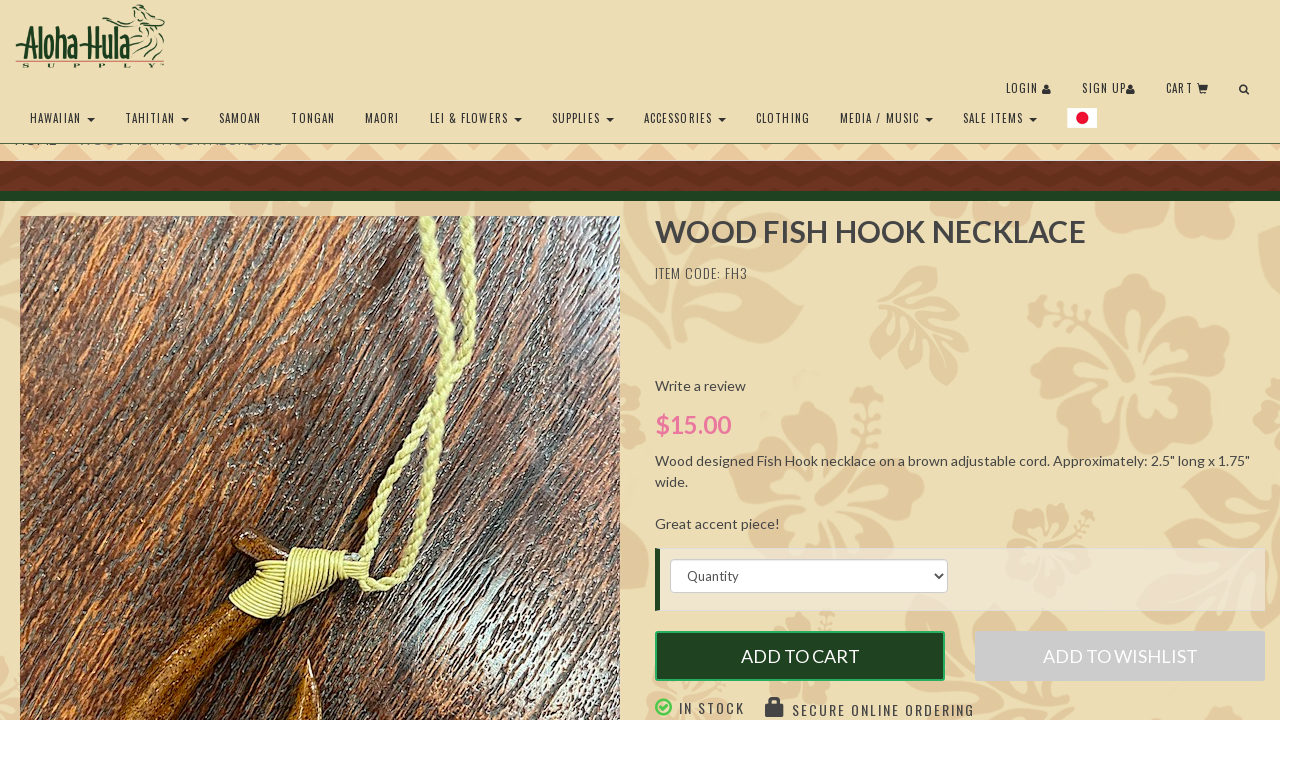

--- FILE ---
content_type: text/html; charset=utf-8
request_url: https://www.alohahulasupply.com/store/Details/13822
body_size: 15725
content:
<!DOCTYPE html>
<html lang="en">

<head>
    <meta charset="utf-8">
        <meta name="description" content="World supplier of traditional Polynesian dance implements, leis, hula skirts, other hula supplies." />

    <meta name="viewport" content="width=device-width, initial-scale=1.0">
    <meta name="keywords" content="Hawaii,Hawaiian,Aloha,Supply,Supplies,Hula,Tahitian,Flower,Leis,Jewelry" />
    <!-- Fav and touch icons -->
    <link rel="apple-touch-icon-precomposed" sizes="144x144" href="/assets/ico/apple-touch-icon-144-precomposed.png">
    <link rel="apple-touch-icon-precomposed" sizes="114x114" href="/assets/ico/apple-touch-icon-114-precomposed.png">
    <link rel="apple-touch-icon-precomposed" sizes="72x72" href="/assets/ico/apple-touch-icon-72-precomposed.png">
    <link rel="apple-touch-icon-precomposed" href="ico/apple-touch-icon-57-precomposed.png">
    <link rel="shortcut icon" href="/assets/ico/favicon.png">

        <title>Wood Fish Hook Necklace                                                     Details - Aloha Hula Supply</title>

    <!-- Bootstrap core CSS -->
    <link href="/assets/bootstrap/css/bootstrap.css" rel="stylesheet">
    <!-- styles needed by swiper slider -->
    <link href="/assets/plugins/swiper-master/css/swiper.min.css" rel="stylesheet">
    <!-- Custom styles for this template -->




    <link href="/assets/css/style.css" rel="stylesheet">
    <link href="/assets/css/home-v7.css" rel="stylesheet">
    <link href="/assets/css/cart-nav.css" rel="stylesheet">
    <link href="/assets/css/AHS.css" rel="stylesheet">

    

        
        <meta property="og:url" content="https://www.alohahulasupply.com/store/Details/13822" />
        <meta property="og:type" content="product" />
        <meta property="og:title" content="Wood Fish Hook Necklace                                                    " />
        <meta property="og:description" content="Wood designed Fish Hook necklace on a brown adjustable cord.  Approximately:  2.5&amp;quot; long x 1.75&amp;quot; wide.   Great accent piece!" />
        <meta property="og:image" content="https://www.alohahulasupply.com/resources/img/sm/IMG_3405.jpg" />
        <meta property="og:image:secure_url" content="https://www.alohahulasupply.com/resources/img/sm/IMG_3405.jpg" />

        <!-- gall-item Gallery for gallery page -->
        <link href="/assets/plugins/magnific/magnific-popup.css" rel="stylesheet">
        <link href="/assets/css/category-2.css" rel="stylesheet">


    <!-- Just for debugging purposes. -->
    <!-- HTML5 shim and Respond.js IE8 support of HTML5 elements and media queries -->
    <!--[if lt IE 9]>
    <script src="https://oss.maxcdn.com/libs/html5shiv/3.7.0/html5shiv.js"></script>
    <script src="https://oss.maxcdn.com/libs/respond.js/1.3.0/respond.min.js"></script>
    <![endif]-->
    <!-- include pace script for automatic web page progress bar  -->
    <script>
        paceOptions = {
            elements: true
        };
    </script>
    <script src="/assets/js/pace.min.js"></script>

    <script>
      (function(i,s,o,g,r,a,m){i['GoogleAnalyticsObject']=r;i[r]=i[r]||function(){
      (i[r].q=i[r].q||[]).push(arguments)},i[r].l=1*new Date();a=s.createElement(o),
      m=s.getElementsByTagName(o)[0];a.async=1;a.src=g;m.parentNode.insertBefore(a,m)
      })(window,document,'script','//www.google-analytics.com/analytics.js','ga');

      ga('create', 'UA-23750676-1', 'auto');
      ga('send', 'pageview');

    </script>


</head>
<body>
    <div id="search-overly" class="search-overly-mask">
        <a class="search-close search-overly-close-trigger"> <i class="fa fa-times-circle"> </i> </a>
        <div class="container">
            <form class="form-horizontal">
                <fieldset>
                    <!-- Form Name -->
                    <!-- Appended Input-->
                    <div class="control-group">
                        <label class="control-label">What can we help you find?</label>
                        <div class="controls">
                            <div class="search " role="search" id="mySearch">
                                <input id="searchtxt" class="form-control" placeholder="Type here " type="search"> <span class="input-group-btn">
                                    <button class="btn btn-default" type="button" onclick="gotosearch(this)">
                                        <span class="glyphicon glyphicon-search"></span> <span class="sr-only">Search</span>
                                    </button>
                                </span>
                            </div>
                            <!-- for error or message -->
                            <p class="help-block hide">help</p>
                        </div>
                    </div>
                </fieldset>
            </form>
        </div>
    </div>
    <!-- /#search-overly -->
    <div class="overly-mask"></div>
    <!-- /.overly-mask -->

    <aside class="cart-sidebar">
        <div class="cart-sidebar-content">
            <div class="cartMenu   col-xs-12 no-margin-no-padding  ">
                <div class="cart-sidebar-header">
                    <h3>Your Bag </h3>
                    <div class="cart-close-trigger">
                        <button class="close" type="button"> <span aria-hidden="true">×</span> </button>
                    </div>
                </div>

                <div class="miniCartFooter cart-panel-footer clearfix">
                    
                    <div class="col-sm-6 col-xs-6">
                        <a href="/Cart" class="btn btn-danger  btn-block"> <i class="fa fa-shopping-cart"> </i> VIEW CART </a>
                    </div>
                    <div class="col-sm-6 col-xs-6">
                        <a href="/Cart/ShippingAddress"class="btn  btn-primary btn-block ">
                            CHECKOUT
                        </a>
                    </div>
                </div>
                <!--/.miniCartFooter-->
                <div class="w100 scroll-pane">
                    

                    <table>
                        <tbody class="cart-container">
                            
                        </tbody>
                    </table>
                </div>
                <!--/.scroll-pane-->
            </div>
            <!--/.cartMenu-->
        </div>
        <!--.cart-sidebar-content-->
    </aside>
    <!-- /.cart-sidebar -->
    <!-- Fixed navbar start -->
    <div class="navbar navbar-default navbar-hero  navbar-fixed-top megamenu" role="navigation">
        <div class="container-fluid static">
            <div class="navbar-header">
                <button type="button" class="navbar-toggle" data-toggle="collapse" data-target=".navbar-collapse"><span class="sr-only"> Toggle navigation </span> <span class="icon-bar"> </span> <span class="icon-bar"> </span> <span class="icon-bar"> </span></button>
                <button type="button" class="navbar-toggle cart-sidebar-toggle mCart"><i class="fa fa-shopping-cart colorWhite"> </i> <span class="cartRespons colorWhite"> </span></button>
                <a class="navbar-brand navheader" href="/"> <img src="/assets/img/logo.png" alt="Aloha Hula Supply"> </a>
                <!-- this part for mobile -->
                <div class="search-box pull-right">
                    <div class="input-group">
                        <button class="btn btn-nobg search-trigger" type="button"><i class="fa fa-search"> </i></button>
                    </div>
                    <!-- /input-group -->
                </div>
            </div>
            <!-- this part is duplicate from cartMenu  keep it for mobile -->
            <!--/.navbar-cart-->
            <div class="navbar-collapse collapse">





<ul class="nav navbar-nav navmenus">


                <li class="dropdown megamenu-fullwidth">
                    <a data-toggle="dropdown" class="dropdown-toggle" href="/Store/Browse/Hawaiian-Hula-Hawaii-implements-uli-puili-ipu     ">Hawaiian                                           <b class="caret"> </b> </a>
                    <ul class="dropdown-menu hero-submenu">
                        <li class="megamenu-content container-fluid">
                            <a class="promo-1 no-margin hidden-xs" href="/Store/Browse/Hawaiian-Hula-Hawaii-implements-uli-puili-ipu     ">See all</a>
                                    <ul class="col-lg-1 col-sm-1 col-md-1 no-spacings">
                                        <li class="no-margin">
                                            <a href="/Store/Browse/uliuli-puili-pahu-hawaiian-ipu-instrument         ">
                                                <img class="img-responsive img-max-size300" src="/resources/carousel/uliuli.jpg" alt="Implements                                        ">
                                            </a>
                                            <a class="text-center productInfo alpha-style" href="/Store/Browse/uliuli-puili-pahu-hawaiian-ipu-instrument         "> Implements                                         <br></a>
                                        </li>

                                    </ul>
                                    <ul class="col-lg-1 col-sm-1 col-md-1 no-spacings">
                                        <li class="no-margin">
                                            <a href="/Store/Browse/skirts-raffia-cellophane-                         ">
                                                <img class="img-responsive img-max-size300" src="/resources/carousel/uliuli2.jpg" alt="Hawaiian Costuming                                ">
                                            </a>
                                            <a class="text-center productInfo alpha-style" href="/Store/Browse/skirts-raffia-cellophane-                         "> Hawaiian Costuming                                 <br></a>
                                        </li>

                                    </ul>
                                    <ul class="col-lg-1 col-sm-1 col-md-1 no-spacings">
                                        <li class="no-margin">
                                            <a href="/Store/Browse/hawaiian                                          ">
                                                <img class="img-responsive img-max-size300" src="/resources/carousel/SALE114.jpg" alt="Other Hawaiian Items                              ">
                                            </a>
                                            <a class="text-center productInfo alpha-style" href="/Store/Browse/hawaiian                                          "> Other Hawaiian Items                               <br></a>
                                        </li>

                                    </ul>
                                    <ul class="col-lg-1 col-sm-1 col-md-1 no-spacings">
                                        <li class="no-margin">
                                            <a href="/Store/Browse/hawaiian-bags-bag-                                ">
                                                <img class="img-responsive img-max-size300" src="/resources/carousel/IMG_5381.JPG" alt="Bags                                              ">
                                            </a>
                                            <a class="text-center productInfo alpha-style" href="/Store/Browse/hawaiian-bags-bag-                                "> Bags                                               <br></a>
                                        </li>

                                    </ul>

                    </ul>
                </li>
                <li class="dropdown megamenu-fullwidth">
                    <a data-toggle="dropdown" class="dropdown-toggle" href="/Store/Browse/Tahitian                                          ">Tahitian                                           <b class="caret"> </b> </a>
                    <ul class="dropdown-menu hero-submenu">
                        <li class="megamenu-content container-fluid">
                            <a class="promo-1 no-margin hidden-xs" href="/Store/Browse/Tahitian                                          ">See all</a>
                                    <ul class="col-lg-1 col-sm-1 col-md-1 no-spacings">
                                        <li class="no-margin">
                                            <a href="/Store/Browse/Tahitian-Skirts-skirt-polynesian-costume-dance    ">
                                                <img class="img-responsive img-max-size300" src="https://www.alohahulasupply.com/resources/img/lg/t7a%20sq.jpg" alt="Skirts                                            ">
                                            </a>
                                            <a class="text-center productInfo alpha-style" href="/Store/Browse/Tahitian-Skirts-skirt-polynesian-costume-dance    "> Skirts                                             <br></a>
                                        </li>

                                    </ul>
                                    <ul class="col-lg-1 col-sm-1 col-md-1 no-spacings">
                                        <li class="no-margin">
                                            <a href="/Store/Browse/Tahitian-Polynesian-Dance-Costume-Head-Pieces     ">
                                                <img class="img-responsive img-max-size300" src="https://www.alohahulasupply.com/resources/img/lg/t8xf%20front%202.jpg" alt="Head Pieces                                       ">
                                            </a>
                                            <a class="text-center productInfo alpha-style" href="/Store/Browse/Tahitian-Polynesian-Dance-Costume-Head-Pieces     "> Head Pieces                                        <br></a>
                                        </li>

                                    </ul>
                                    <ul class="col-lg-1 col-sm-1 col-md-1 no-spacings">
                                        <li class="no-margin">
                                            <a href="/Store/Browse/Hip-Bands-Tahitian-costume-dance-polynesian       ">
                                                <img class="img-responsive img-max-size300" src="/resources/img/lg/T7DB 1.jpg" alt="Hip Bands                                         ">
                                            </a>
                                            <a class="text-center productInfo alpha-style" href="/Store/Browse/Hip-Bands-Tahitian-costume-dance-polynesian       "> Hip Bands                                          <br></a>
                                        </li>

                                    </ul>
                                    <ul class="col-lg-1 col-sm-1 col-md-1 no-spacings">
                                        <li class="no-margin">
                                            <a href="/Store/Browse/tahitian-tane-costume-dance-polynesian            ">
                                                <img class="img-responsive img-max-size300" src="https://www.alohahulasupply.com/resources/img/lg/tm7m%20sq.JPG" alt="Tane (Male)                                       ">
                                            </a>
                                            <a class="text-center productInfo alpha-style" href="/Store/Browse/tahitian-tane-costume-dance-polynesian            "> Tane (Male)                                        <br></a>
                                        </li>

                                    </ul>
                                    <ul class="col-lg-1 col-sm-1 col-md-1 no-spacings">
                                        <li class="no-margin">
                                            <a href="/Store/Browse/tahitian-pareu-sarong-polynesian-dance-costume    ">
                                                <img class="img-responsive img-max-size300" src="https://www.alohahulasupply.com/resources/img/lg/P1.jpg" alt="Pareu                                             ">
                                            </a>
                                            <a class="text-center productInfo alpha-style" href="/Store/Browse/tahitian-pareu-sarong-polynesian-dance-costume    "> Pareu                                              <br></a>
                                        </li>

                                    </ul>
                                    <ul class="col-lg-1 col-sm-1 col-md-1 no-spacings">
                                        <li class="no-margin">
                                            <a href="/Store/Browse/tahitian-drums-polynesian-instruments             ">
                                                <img class="img-responsive img-max-size300" src="https://www.alohahulasupply.com/resources/img/lg/T12BL.jpg" alt="Drums                                             ">
                                            </a>
                                            <a class="text-center productInfo alpha-style" href="/Store/Browse/tahitian-drums-polynesian-instruments             "> Drums                                              <br></a>
                                        </li>

                                    </ul>
                                    <ul class="col-lg-1 col-sm-1 col-md-1 no-spacings">
                                        <li class="no-margin">
                                            <a href="/Store/Browse/tahitian-costume-dance-polynesian                 ">
                                                <img class="img-responsive img-max-size300" src="https://www.alohahulasupply.com/resources/img/lg/t3%20sq.jpg" alt="Tahitian Accessories                              ">
                                            </a>
                                            <a class="text-center productInfo alpha-style" href="/Store/Browse/tahitian-costume-dance-polynesian                 "> Tahitian Accessories                               <br></a>
                                        </li>

                                    </ul>

                    </ul>
                </li>
                <li><a href="/Store/Browse/Samoan                                            ">Samoan                                            </a></li>
                <li><a href="/Store/Browse/Tongan-costumes-Tonga                             ">Tongan                                            </a></li>
                <li><a href="/Store/Browse/Maori-Poiballs-new-zealand                        ">Maori                                             </a></li>
                <li class="dropdown megamenu-fullwidth">
                    <a data-toggle="dropdown" class="dropdown-toggle" href="/Store/Browse/Lei-Haku-Flowers-Greenery-hair-wristlet-anklet-hea">Lei &amp; Flowers                                      <b class="caret"> </b> </a>
                    <ul class="dropdown-menu hero-submenu">
                        <li class="megamenu-content container-fluid">
                            <a class="promo-1 no-margin hidden-xs" href="/Store/Browse/Lei-Haku-Flowers-Greenery-hair-wristlet-anklet-hea">See all</a>
                                    <ul class="col-lg-1 col-sm-1 col-md-1 no-spacings">
                                        <li class="no-margin">
                                            <a href="/Store/Browse/Hawaiian-lei-flower-artificial-kukui-costume-hula ">
                                                <img class="img-responsive img-max-size300" src="/resources/img/sm/L8S%20SQ.jpg" alt="Lei.                                              ">
                                            </a>
                                            <a class="text-center productInfo alpha-style" href="/Store/Browse/Hawaiian-lei-flower-artificial-kukui-costume-hula "> Lei.                                               <br></a>
                                        </li>

                                    </ul>
                                    <ul class="col-lg-1 col-sm-1 col-md-1 no-spacings">
                                        <li class="no-margin">
                                            <a href="/Store/Browse/headband-flower-haku-hula-costume-leaves-greenery ">
                                                <img class="img-responsive img-max-size300" src="/resources/img/sm/J25A0228.jpg" alt="Headbands                                         ">
                                            </a>
                                            <a class="text-center productInfo alpha-style" href="/Store/Browse/headband-flower-haku-hula-costume-leaves-greenery "> Headbands                                          <br></a>
                                        </li>

                                    </ul>
                                    <ul class="col-lg-1 col-sm-1 col-md-1 no-spacings">
                                        <li class="no-margin">
                                            <a href="/Store/Browse/Hair-clip-hawaiian-hula-flower-hairpiece-costume  ">
                                                <img class="img-responsive img-max-size300" src="/resources/carousel/IMG_3250.JPG" alt="Hair Clips                                        ">
                                            </a>
                                            <a class="text-center productInfo alpha-style" href="/Store/Browse/Hair-clip-hawaiian-hula-flower-hairpiece-costume  "> Hair Clips                                         <br></a>
                                        </li>

                                    </ul>
                                    <ul class="col-lg-1 col-sm-1 col-md-1 no-spacings">
                                        <li class="no-margin">
                                            <a href="/Store/Browse/Anklet-Wristlet-Hula-Hawaiian-Tahititan-Costume   ">
                                                <img class="img-responsive img-max-size300" src="/resources/img/sm/L18a%20sq.JPG" alt="Wristlets/Anklets                                 ">
                                            </a>
                                            <a class="text-center productInfo alpha-style" href="/Store/Browse/Anklet-Wristlet-Hula-Hawaiian-Tahititan-Costume   "> Wristlets/Anklets                                  <br></a>
                                        </li>

                                    </ul>
                                    <ul class="col-lg-1 col-sm-1 col-md-1 no-spacings">
                                        <li class="no-margin">
                                            <a href="/Store/Browse/Greenery-Hula-Costume-leaves-lei-haku             ">
                                                <img class="img-responsive img-max-size300" src="/resources/img/sm/L4W%20SQ.jpg" alt="Greenery                                          ">
                                            </a>
                                            <a class="text-center productInfo alpha-style" href="/Store/Browse/Greenery-Hula-Costume-leaves-lei-haku             "> Greenery                                           <br></a>
                                        </li>

                                    </ul>

                    </ul>
                </li>
                <li class="dropdown megamenu-fullwidth">
                    <a data-toggle="dropdown" class="dropdown-toggle" href="/Store/Browse/costume-supplies-dance-polynesian-hula            ">Supplies                                           <b class="caret"> </b> </a>
                    <ul class="dropdown-menu hero-submenu">
                        <li class="megamenu-content container-fluid">
                            <a class="promo-1 no-margin hidden-xs" href="/Store/Browse/costume-supplies-dance-polynesian-hula            ">See all</a>
                                    <ul class="col-lg-1 col-sm-1 col-md-1 no-spacings">
                                        <li class="no-margin">
                                            <a href="/Store/Browse/More-Hau-costume-supplies-tahitian-hawaiian-dance ">
                                                <img class="img-responsive img-max-size300" src="/resources/img/sm/skirts%20sq.jpg" alt="More&#39;/Hau                                         ">
                                            </a>
                                            <a class="text-center productInfo alpha-style" href="/Store/Browse/More-Hau-costume-supplies-tahitian-hawaiian-dance "> More&#39;/Hau                                          <br></a>
                                        </li>

                                    </ul>
                                    <ul class="col-lg-1 col-sm-1 col-md-1 no-spacings">
                                        <li class="no-margin">
                                            <a href="/Store/Browse/Feathers-Costume-Supply-Tahitian-Hula-Rooster     ">
                                                <img class="img-responsive img-max-size300" src="/resources/img/sm/f1%20sq.jpg" alt="Feathers                                          ">
                                            </a>
                                            <a class="text-center productInfo alpha-style" href="/Store/Browse/Feathers-Costume-Supply-Tahitian-Hula-Rooster     "> Feathers                                           <br></a>
                                        </li>

                                    </ul>
                                    <ul class="col-lg-1 col-sm-1 col-md-1 no-spacings">
                                        <li class="no-margin">
                                            <a href="/Store/Browse/Shells-Costume-Supplies-Hula-Tahitian-Dance       ">
                                                <img class="img-responsive img-max-size300" src="/resources/img/sm/h10%20sq.jpg" alt="Shells                                            ">
                                            </a>
                                            <a class="text-center productInfo alpha-style" href="/Store/Browse/Shells-Costume-Supplies-Hula-Tahitian-Dance       "> Shells                                             <br></a>
                                        </li>

                                    </ul>
                                    <ul class="col-lg-1 col-sm-1 col-md-1 no-spacings">
                                        <li class="no-margin">
                                            <a href="/Store/Browse/Beads-Costume-supply-tahitian-hula-dance          ">
                                                <img class="img-responsive img-max-size300" src="/resources/img/lg/M4%20NATURAL%20sq.JPG" alt="Beads                                             ">
                                            </a>
                                            <a class="text-center productInfo alpha-style" href="/Store/Browse/Beads-Costume-supply-tahitian-hula-dance          "> Beads                                              <br></a>
                                        </li>

                                    </ul>
                                    <ul class="col-lg-1 col-sm-1 col-md-1 no-spacings">
                                        <li class="no-margin">
                                            <a href="/Store/Browse/Lauhala-Rolls-Mat-woven-Costume-Hula-Samoan-Tongan">
                                                <img class="img-responsive img-max-size300" src="/resources/img/sm/ms1 sq cover.jpg" alt="Lauhala                                           ">
                                            </a>
                                            <a class="text-center productInfo alpha-style" href="/Store/Browse/Lauhala-Rolls-Mat-woven-Costume-Hula-Samoan-Tongan"> Lauhala                                            <br></a>
                                        </li>

                                    </ul>
                                    <ul class="col-lg-1 col-sm-1 col-md-1 no-spacings">
                                        <li class="no-margin">
                                            <a href="/Store/Browse/Polynesian-Costume-Dance-Supplies                 ">
                                                <img class="img-responsive img-max-size300" src="/resources/img/sm/ms4c%20sq.jpg" alt="Other                                             ">
                                            </a>
                                            <a class="text-center productInfo alpha-style" href="/Store/Browse/Polynesian-Costume-Dance-Supplies                 "> Other                                              <br></a>
                                        </li>

                                    </ul>

                    </ul>
                </li>
                <li class="dropdown megamenu-fullwidth">
                    <a data-toggle="dropdown" class="dropdown-toggle" href="/Store/Browse/hula-accessories-bag-paraeu-skirts-jewelry-decals ">Accessories                                        <b class="caret"> </b> </a>
                    <ul class="dropdown-menu hero-submenu">
                        <li class="megamenu-content container-fluid">
                            <a class="promo-1 no-margin hidden-xs" href="/Store/Browse/hula-accessories-bag-paraeu-skirts-jewelry-decals ">See all</a>
                                    <ul class="col-lg-1 col-sm-1 col-md-1 no-spacings">
                                        <li class="no-margin">
                                            <a href="/Store/Browse/Bag-Hula-Dance-Ipu-Implement-Accessory            ">
                                                <img class="img-responsive img-max-size300" src="/resources/img/sm/h15%20sq.jpg" alt="Bags                                              ">
                                            </a>
                                            <a class="text-center productInfo alpha-style" href="/Store/Browse/Bag-Hula-Dance-Ipu-Implement-Accessory            "> Bags                                               <br></a>
                                        </li>

                                    </ul>
                                    <ul class="col-lg-1 col-sm-1 col-md-1 no-spacings">
                                        <li class="no-margin">
                                            <a href="/Store/Browse/Paraeu-Sarong-Hula-Tahitian-Costume-Dance         ">
                                                <img class="img-responsive img-max-size300" src="/resources/img/sm/solid%20p.JPG" alt="Pareu                                             ">
                                            </a>
                                            <a class="text-center productInfo alpha-style" href="/Store/Browse/Paraeu-Sarong-Hula-Tahitian-Costume-Dance         "> Pareu                                              <br></a>
                                        </li>

                                    </ul>
                                    <ul class="col-lg-1 col-sm-1 col-md-1 no-spacings">
                                        <li class="no-margin">
                                            <a href="/Store/Browse/Jewelry-Polynesian-Costume-Accessories-Necklace   ">
                                                <img class="img-responsive img-max-size300" src="/resources/img/sm/SH17.jpg" alt="Jewelry                                           ">
                                            </a>
                                            <a class="text-center productInfo alpha-style" href="/Store/Browse/Jewelry-Polynesian-Costume-Accessories-Necklace   "> Jewelry                                            <br></a>
                                        </li>

                                    </ul>
                                    <ul class="col-lg-1 col-sm-1 col-md-1 no-spacings">
                                        <li class="no-margin">
                                            <a href="/Store/Browse/Skirt-Hula-Costume-Tahitian-Pau-Polynesian        ">
                                                <img class="img-responsive img-max-size300" src="/resources/img/sm/skirts%20sq.jpg" alt="Skirts                                            ">
                                            </a>
                                            <a class="text-center productInfo alpha-style" href="/Store/Browse/Skirt-Hula-Costume-Tahitian-Pau-Polynesian        "> Skirts                                             <br></a>
                                        </li>

                                    </ul>
                                    <ul class="col-lg-1 col-sm-1 col-md-1 no-spacings">
                                        <li class="no-margin">
                                            <a href="/Store/Browse/Decal-Polynesian-Sticker-Hawaiian-Tahitain-Tribal ">
                                                <img class="img-responsive img-max-size300" src="/resources/img/sm/Decal%20got%20hula.jpg" alt="Decals                                            ">
                                            </a>
                                            <a class="text-center productInfo alpha-style" href="/Store/Browse/Decal-Polynesian-Sticker-Hawaiian-Tahitain-Tribal "> Decals                                             <br></a>
                                        </li>

                                    </ul>

                    </ul>
                </li>
                <li><a href="/Store/Browse/Hula-Hawaiian-Clothing-sarong-paraeu-aloha-shirts ">Clothing                                          </a></li>
                <li class="dropdown megamenu-fullwidth">
                    <a data-toggle="dropdown" class="dropdown-toggle" href="/Store/Browse/Hawaiian-music-polynesian-instruments-cds-implemen">Media / Music                                      <b class="caret"> </b> </a>
                    <ul class="dropdown-menu hero-submenu">
                        <li class="megamenu-content container-fluid">
                            <a class="promo-1 no-margin hidden-xs" href="/Store/Browse/Hawaiian-music-polynesian-instruments-cds-implemen">See all</a>
                                    <ul class="col-lg-1 col-sm-1 col-md-1 no-spacings">
                                        <li class="no-margin">
                                            <a href="/Store/Browse/Hula-Hawaiian-Tahitian-Crafts-Workshops           ">
                                                <img class="img-responsive img-max-size300" src="/resources/carousel/Umi-Niho-Oki-Thumbnail.jpg" alt="Virtual Workshops                                 ">
                                            </a>
                                            <a class="text-center productInfo alpha-style" href="/Store/Browse/Hula-Hawaiian-Tahitian-Crafts-Workshops           "> Virtual Workshops                                  <br></a>
                                        </li>

                                    </ul>
                                    <ul class="col-lg-1 col-sm-1 col-md-1 no-spacings">
                                        <li class="no-margin">
                                            <a href="/Store/Browse/Polynesian-music-cd-hawaiin-hula                  ">
                                                <img class="img-responsive img-max-size300" src="/resources/carousel/90211000MUSIC.jpg" alt="CD s                                              ">
                                            </a>
                                            <a class="text-center productInfo alpha-style" href="/Store/Browse/Polynesian-music-cd-hawaiin-hula                  "> CD s                                               <br></a>
                                        </li>

                                    </ul>
                                    <ul class="col-lg-1 col-sm-1 col-md-1 no-spacings">
                                        <li class="no-margin">
                                            <a href="/Store/Browse/DVD-Hula-instruction-lei-making                   ">
                                                <img class="img-responsive img-max-size300" src="/resources/img/lg/MM 2017 square.jpg" alt="DVDs                                              ">
                                            </a>
                                            <a class="text-center productInfo alpha-style" href="/Store/Browse/DVD-Hula-instruction-lei-making                   "> DVDs                                               <br></a>
                                        </li>

                                    </ul>
                                    <ul class="col-lg-1 col-sm-1 col-md-1 no-spacings">
                                        <li class="no-margin">
                                            <a href="/Store/Browse/Implements-Ipu-heke-uli-uli-hula-kalaau-puili-ili ">
                                                <img class="img-responsive img-max-size300" src="/resources/img/sm/h1%20sq.jpg" alt="Implements                                        ">
                                            </a>
                                            <a class="text-center productInfo alpha-style" href="/Store/Browse/Implements-Ipu-heke-uli-uli-hula-kalaau-puili-ili "> Implements                                         <br></a>
                                        </li>

                                    </ul>
                                    <ul class="col-lg-1 col-sm-1 col-md-1 no-spacings">
                                        <li class="no-margin">
                                            <a href="/Store/Browse/Drum-Hula-Tahitian-puniu                          ">
                                                <img class="img-responsive img-max-size300" src="https://www.alohahulasupply.com/resources/img/lg/Toerre%20group%20pic.JPG" alt="Drums                                             ">
                                            </a>
                                            <a class="text-center productInfo alpha-style" href="/Store/Browse/Drum-Hula-Tahitian-puniu                          "> Drums                                              <br></a>
                                        </li>

                                    </ul>
                                    <ul class="col-lg-1 col-sm-1 col-md-1 no-spacings">
                                        <li class="no-margin">
                                            <a href="/Store/Browse/Polynesian-Music-Hawaiian-Tahitian-Hula           ">
                                                <img class="img-responsive img-max-size300" src="/resources/img/sm/sh3%20sq.jpg" alt="Other                                             ">
                                            </a>
                                            <a class="text-center productInfo alpha-style" href="/Store/Browse/Polynesian-Music-Hawaiian-Tahitian-Hula           "> Other                                              <br></a>
                                        </li>

                                    </ul>

                    </ul>
                </li>
                <li class="dropdown megamenu-fullwidth">
                    <a data-toggle="dropdown" class="dropdown-toggle" href="/Store/Browse/Hula-Polynesian-discount-services                 ">Sale Items                                         <b class="caret"> </b> </a>
                    <ul class="dropdown-menu hero-submenu">
                        <li class="megamenu-content container-fluid">
                            <a class="promo-1 no-margin hidden-xs" href="/Store/Browse/Hula-Polynesian-discount-services                 ">See all</a>
                                    <ul class="col-lg-1 col-sm-1 col-md-1 no-spacings">
                                        <li class="no-margin">
                                            <a href="/Store/Browse/sale-hula-supply                                  ">
                                                <img class="img-responsive img-max-size300" src="/resources/carousel/palm-clipart.jpg" alt="Sale items                                        ">
                                            </a>
                                            <a class="text-center productInfo alpha-style" href="/Store/Browse/sale-hula-supply                                  "> Sale items                                         <br></a>
                                        </li>

                                    </ul>
                                    <ul class="col-lg-1 col-sm-1 col-md-1 no-spacings">
                                        <li class="no-margin">
                                            <a href="/Store/Browse/Discounts-Aloha-Hula-Supply-costume-ready         ">
                                                <img class="img-responsive img-max-size300" src="/resources/carousel/hipband-tahitian-black-white.jpg" alt="Costumes Available Now                            ">
                                            </a>
                                            <a class="text-center productInfo alpha-style" href="/Store/Browse/Discounts-Aloha-Hula-Supply-costume-ready         "> Costumes Available Now                             <br></a>
                                        </li>

                                    </ul>

                    </ul>
                </li>
    <li>
        <a href="/jp/index.htm" style="margin-top:-2px"><img  style="max-height:25px" src="/img/jpflag.png"/></a>
    </li>
</ul>


                <ul class="nav navbar-nav navbar-right navlogin">
                    <li class="pull-right xlsearchbtn"><a class="btn btn-nobg  search-trigger"><i class="fa fa-search"> </i></a></li>




        <li><a data-target="#ModalLogin" data-toggle="modal"> Login <i class="fa fa-user"></i> </a></li>
        <li><a data-target="#ModalSignup" data-toggle="modal"> Sign Up<i class="fa fa-user"></i> </a></li>



                    <li class="hide-xs cart-sidebar-toggle">
                        <a class="mCart">
                            Cart <i class="glyphicon-shopping-cart glyphicon"></i>
                        </a>
                    </li>
                </ul>
            </div>
            <!--/.nav-collapse -->
        </div>
        <!--/.container -->
        <div class="search-full text-right">
            <a class="pull-right search-close"> <i class="fa fa-times-circle"> </i> </a>
            <div class="searchInputBox pull-right">
                <input type="search" data-searchurl="search?=" name="q" placeholder="start typing and hit enter to search" class="search-input">
                <button class="btn-nobg search-btn" type="submit"><i class="fa fa-search"> </i></button>
            </div>
        </div>
        <!--/.search-full-->
    </div>








    





<div class="container-fluid main-container headerOffset">
    <div class="row">
        <div class="catTopBar clearfix col-lg-12 bk-bg2">
            <div class="catTopBarInner clearfix">
                <ul class="breadcrumb">
                    <li><a href="/">Home</a></li>
                    <li class="active">Wood Fish Hook Necklace                                                    </li>
                </ul>
            </div>
        </div>
    </div>
    <div class="row transitionfx pattern-bg">

        <!-- left column -->

        <div class="col-lg-6 col-md-6 col-sm-6 productImageZoom">
            <div class="promotion-top">
                                            </div>












                <div class='zoom' id='zoomContent'>
                    <a class="gall-item" title="" href="/resources/img/lg/IMG_3405.jpg">
                        <img class="zoomImage1 img-responsive center-productimg" data-src="/resources/img/lg/IMG_3405.jpg"
                             src='/resources/img/lg/IMG_3405.jpg' alt='' />
                    </a>
                </div>
        <div class="zoomThumb ">

                <a class="zoomThumbLink">
                    <img data-large="/resources/img/lg/IMG_3405.jpg"
                         src="/resources/img/sm/IMG_3405.jpg" alt='' title="" />
                </a>


        </div>


        </div>
        <!--/ left column end -->
        <!-- right column -->
        <div class="col-lg-6 col-md-6 col-sm-5">

            <h1 class="product-title"> Wood Fish Hook Necklace                                                    </h1>

            <h3 class="product-code">ITEM CODE: FH3</h3>
            <iframe src="https://www.facebook.com/plugins/like.php?href=https://www.alohahulasupply.com/store/Details/13822&width=450&layout=standard&action=like&size=small&show_faces=true&share=true" 
                    width="450" height="80" style="border:none;overflow:hidden" scrolling="no" frameborder="0" allowTransparency="true"></iframe>
            <div class="rating">
                <p>
                    <span>
                    
                        <a data-toggle="modal" data-target="#ModalLogin">Write a review</a>
                     
                    </span>
                </p>
            </div>
            <div class="product-price">
                    <span class="price-lg"> $15.00</span>
                    <span class="price"></span>


            </div>

            <div class="details-description">
                <p>Wood designed Fish Hook necklace on a brown adjustable cord.  Approximately:  2.5" long x 1.75" wide.  </br></br> Great accent piece!</p>
            </div>






            <div class="productFilter productFilterLook2 color-details">
                <div class="row">
                    <div class="col-lg-6 col-sm-6 col-xs-6">
                        <div class="filterBox">
                            <select class="form-control" id="quantity-selector">
                                <option value="none" selected>Quantity</option>
                                        <option value="1"> 1 </option>
                                        <option value="2"> 2 </option>
                                        <option value="3"> 3 </option>
                                        <option value="4"> 4 </option>
                                        <option value="5"> 5 </option>
                                        <option value="6"> 6 </option>
                                        <option value="7"> 7 </option>
                                        <option value="8"> 8 </option>
                                        <option value="9"> 9 </option>
                                        <option value="10"> 10 </option>
                                        <option value="11"> 11 </option>
                                        <option value="12"> 12 </option>
                                        <option value="13"> 13 </option>
                                        <option value="14"> 14 </option>
                                        <option value="15"> 15 </option>
                                        <option value="16"> 16 </option>
                                        <option value="17"> 17 </option>
                                        <option value="18"> 18 </option>
                                        <option value="19"> 19 </option>
                                        <option value="20"> 20 </option>
                                        <option value="21"> 21 </option>
                                        <option value="22"> 22 </option>
                                        <option value="23"> 23 </option>
                                        <option value="24"> 24 </option>
                                        <option value="25"> 25 </option>
                                        <option value="26"> 26 </option>
                                        <option value="27"> 27 </option>
                                        <option value="28"> 28 </option>
                                        <option value="29"> 29 </option>
                                        <option value="30"> 30 </option>
                                        <option value="31"> 31 </option>
                                        <option value="32"> 32 </option>
                                        <option value="33"> 33 </option>
                                        <option value="34"> 34 </option>
                                        <option value="35"> 35 </option>
                                        <option value="36"> 36 </option>
                                        <option value="37"> 37 </option>
                                        <option value="38"> 38 </option>
                                        <option value="39"> 39 </option>
                                        <option value="40"> 40 </option>
                                        <option value="41"> 41 </option>
                                        <option value="42"> 42 </option>
                                        <option value="43"> 43 </option>
                                        <option value="44"> 44 </option>
                                        <option value="45"> 45 </option>
                                        <option value="46"> 46 </option>
                                        <option value="47"> 47 </option>
                                        <option value="48"> 48 </option>
                                        <option value="49"> 49 </option>
                                        <option value="50"> 50 </option>
                                        <option value="51"> 51 </option>
                                        <option value="52"> 52 </option>
                                        <option value="53"> 53 </option>
                                        <option value="54"> 54 </option>
                                        <option value="55"> 55 </option>
                                        <option value="56"> 56 </option>
                                        <option value="57"> 57 </option>
                                        <option value="58"> 58 </option>
                                        <option value="59"> 59 </option>
                                        <option value="60"> 60 </option>
                                        <option value="61"> 61 </option>
                                        <option value="62"> 62 </option>
                                        <option value="63"> 63 </option>
                                        <option value="64"> 64 </option>
                                        <option value="65"> 65 </option>
                                        <option value="66"> 66 </option>
                                        <option value="67"> 67 </option>
                                        <option value="68"> 68 </option>
                                        <option value="69"> 69 </option>
                                        <option value="70"> 70 </option>
                                        <option value="71"> 71 </option>
                                        <option value="72"> 72 </option>
                                        <option value="73"> 73 </option>
                                        <option value="74"> 74 </option>
                                        <option value="75"> 75 </option>
                                        <option value="76"> 76 </option>
                                        <option value="77"> 77 </option>
                                        <option value="78"> 78 </option>
                                        <option value="79"> 79 </option>
                                        <option value="80"> 80 </option>
                                        <option value="81"> 81 </option>
                                        <option value="82"> 82 </option>
                                        <option value="83"> 83 </option>
                                        <option value="84"> 84 </option>
                                        <option value="85"> 85 </option>
                                        <option value="86"> 86 </option>
                                        <option value="87"> 87 </option>
                                        <option value="88"> 88 </option>
                                        <option value="89"> 89 </option>
                                        <option value="90"> 90 </option>
                                        <option value="91"> 91 </option>
                                        <option value="92"> 92 </option>
                                        <option value="93"> 93 </option>
                                        <option value="94"> 94 </option>
                                        <option value="95"> 95 </option>
                                        <option value="96"> 96 </option>
                                        <option value="97"> 97 </option>
                                        <option value="98"> 98 </option>
                                        <option value="99"> 99 </option>


                            </select>
                        </div>
                      
                    </div>
                    <div class="col-lg-6 col-sm-6 col-xs-6">
                    </div>
                </div>
                <p class="error-msg"></p>
            </div>
            <!-- productFilter -->

            <div class="cart-actions">
                <div class="addto row">
                    <div class="col-lg-6 col-md-6 col-sm-6 col-xs-12">
                            <button onclick="mahaloAddToCart(this)"
                                    class="button btn-block btn-cart cart first" title="Add to Cart" type="button" data-productid="13822" data-productType="0">
                                Add
                                to Cart
                            </button>
                    </div>
                    <div class="col-lg-6 col-md-6 col-sm-6 col-xs-12">
                        <a class="link-wishlist wishlist btn-block " href="javascript:void(0);" onclick="addToWishList(13822);">
                            Add
                            to Wishlist
                        </a>
                    </div>
                </div>

                <div style="clear:both"></div>
                    <h3 class="incaps"><i class="fa fa fa-check-circle-o color-in"></i> In stock</h3>


                <h3 class="incaps"><i class="glyphicon glyphicon-lock"></i> Secure online ordering</h3>
            </div>
            <!--/.cart-actions-->

            <div class="clear"></div>

            <div class="product-tab w100 clearfix">





                <!-- /.tab content -->

            </div>
            <!--/.product-tab-->

            <div style="clear:both"></div>

            <div class="product-share clearfix">
                
            </div>
            <!--/.product-share-->

        </div>
        <!--/ right column end -->

    </div>


    <div class="row recommended">
        <h1 class="section-title style2 text-left"><span>Similar Products</span></h1>

        <div id="SimilarProductSlider">








        </div>
    </div>

    <div class="product-share clearfix"></div>
        <div style="clear:both"></div>
    <div class="row reviews">







    </div>

    </div>



    <!-- Modal -->
    <footer class="main-footer">
        <div class="footer-content">
            <div class="container-fluid">
                <div class="row text-center dk-bg">
                    <div class="hero-subscribe">
                        <div class="col-sm-6 text-right">
                            <h4 class="footer-title no-margin">Newsletter sign up </h4>
                            <!-- Appended Input-->
                        </div>
                        <div class="col-sm-6">
                            <form class="form-horizontal">
                                <fieldset>

                                    <!-- Appended Input-->
                                    <div class="control-group">
                                        <div class="controls">
                                            <div class="search input-group" role="search" id="newsletter-signup">
                                                <input type="search" class="form-control" placeholder="Enter  your email address">
                                                <span class="input-group-btn">
                                                    <button class="btn btn-default" type="button">
                                                        <span class="glyphicon glyphicon-chevron-right"></span>
                                                        <span class="sr-only">GO</span>
                                                    </button>

                                                </span>
                                            </div>
                                            <p class="help-block hide">help message or error message</p>
                                        </div>
                                    </div>

                                </fieldset>
                            </form>
                        </div>
                    </div>
                </div>
                <div class="row lt-bg">

                    <div class=" col-lg-2 col-md-2 col-sm-2 col-xs-6 ">
                        <div class="footer-col">
                            <h4 class="footer-title"><span class="fancy-border border-green"> </span>Contact</h4>
                            <ul class="list-unstyled footer-nav">
                                <li>ALOHA HULA SUPPLY</li>
                                <li>
                                    4369 LAWEHANA STREET, #A2<br/>
                                    HONOLULU, HI 96818
                                </li>
                                <li>Voice: <a href="tel:18088477600">808-847-7600</a></li>
                                <li>Fax: <a href="tel:18088470677">808-847-0677</a></li>
                                <li><a href="mailto:info@alohahulasupply.com">Email: info@alohahulasupply.com</a></li>
                            </ul>
                            <ul class="list-unstyled list-inline footer-nav social-list footer-nav-inline">
                                <li>
                                    <a title="Facebook" data-placement="top" data-toggle="tooltip" href="https://www.facebook.com/Aloha-Hula-Supply-189148507780003/">
                                        <i class="fa fa-facebook pink-highlight"></i>
                                    </a>
                                </li>
                                <li>
                                    <a title="Twitter" data-placement="top" data-toggle="tooltip" href="https://twitter.com/AlohaHulaSupply">
                                        <i class="fa fa-twitter pink-highlight"></i>
                                    </a>
                                </li>
                                <li>
                                    <a title="Pinterest" data-placement="top" data-toggle="tooltip" href="https://www.pinterest.com/alohahulasupply/">
                                        <i class="fa fa-pinterest pink-highlight"></i>
                                    </a>
                                </li>
                                <li>
                                    <a title="YouTube" data-placement="top" data-toggle="tooltip" href="https://www.youtube.com/channel/UCXu3zFtZkH7AsnH3F3FRzZw">
                                        <i class="fa fa-youtube pink-highlight"></i>
                                    </a>
                                </li>
                            </ul>
                        </div>
                    </div>

                    <div class=" col-lg-2 col-md-2 col-sm-2 col-xs-6 ">
                        <div class="footer-col">
                            <div class="footer-col">
                                <h4 class="footer-title"><span class="fancy-border border-gold"> </span>About us</h4>
                                <ul class="list-unstyled footer-nav">
                                    <li><a href="/Static/getInfo?page=aboutus">Aloha Hula Supply</a></li>
                                </ul>

                            </div>
                        </div>
                    </div>
                    <div class=" col-lg-2 col-md-2 col-sm-2 col-xs-6 ">
                        <div class="footer-col">
                            <h4 class="footer-title"><span class="fancy-border border-violet"> </span>Help</h4>
                            <ul class="list-unstyled footer-nav">
                                <li>
                                    <a href="/Static/getInfo?page=ordering">
                                        Ordering
                                    </a>
                                </li>

                                <li>
                                    <a href="/Static/getInfo?page=returnpolicy">
                                        Return Policy
                                    </a>
                                </li>
                                <li>
                                    <a href="/Static/getInfo?page=privacy">
                                        Privacy
                                    </a>
                                </li>

                            </ul>
                        </div>
                    </div>
                    <div class=" col-lg-2 col-md-2 col-sm-2 col-xs-6 ">
                        <div class="footer-col">
                            <h4 class="footer-title"><span class="fancy-border border-pink"> </span>Links</h4>
                            <ul class="list-unstyled footer-nav">
                                <li>
                                    <a href="https://alohahulasupply.wordpress.com/">
                                        Blog
                                    </a>
                                </li>

                            </ul>
                        </div>
                    </div>

                    


                    <div style="clear: both"></div>
                    <div class="row bk-bg">
                        <div class="col-lg-6 col-md-6 text-left bk-bg">


                            <div class="copy-info">
                                &copy; Aloha Hula Supply 2017. All right reserved. <br />
                                &copy; Developed by <a href="http://www.studiomahalo.com">Studio Mahalo LLC</a>

                            </div>

                        </div>
                        <div class="col-lg-6 col-md-6 text-right bk-bg">


                            <ul class="list-inline" style="margin-top:10px">
                                <li><img src="/images/site/payment/american_express_card.png" title="American Express" style="max-height:30px" /></li>
                                <li><img src="/images/site/payment/master_card.png" title="Master Card" style="max-height:30px" /></li>
                                <li><img src="/images/site/payment/visa_card.png" title="Visa" style="max-height:30px" /></li>
                                <li><img src="/images/site/payment/discover_network_card.png" title="Discover Card" style="max-height:30px" /></li>
                                <li><img src="/images/site/payment/jcb_card.jpg" title="JCB Card" style="max-height:30px" /></li>
                            </ul>

                        </div>
                    </div>
                </div>
            </div>
        </div>
    </footer>

    <!---modal quickview-->
    <div class="modal fade" id="productSetailsModalAjax" tabindex="-1" role="dialog"
         aria-labelledby="productSetailsModalAjaxLabel" aria-hidden="true">
        <div class="modal-dialog">
            <div class="modal-content">
            </div>
            <!-- /.modal-content -->
        </div>
        <!-- /.modal-dialog -->
    </div>


    <!-- Modal Login start -->
    <div class="modal signUpContent fade" id="ModalLogin" tabindex="-1" role="dialog">
        <div class="modal-dialog ">
            <div class="modal-content">
                <div class="modal-header">
                    <button type="button" class="close" data-dismiss="modal" aria-hidden="true"> &times; </button>
                    <h3 class="modal-title-site text-center"> Login </h3>
                </div>
                <div class="modal-body">
                    <p class="text-center">Welcome to our new website. We are now on a new platform which may require you to create a new log in and account.  We apologize for the inconvenience.</p>
                    <div class="form-group login-username">
                        <div>
                            <input name="log" id="login-user" class="form-control input" size="20"
                                   placeholder="Enter Username" type="text">
                        </div>
                    </div>
                    <div class="form-group login-password">
                        <div>
                            <input name="Password" id="login-password" class="form-control input" size="20"
                                   placeholder="Password" type="password">
                        </div>
                    </div>
                    <div class="form-group">
                        <div>
                            <div class="checkbox login-remember">
                                <label>
                                    <input name="rememberme" value="forever" checked="checked" type="checkbox">
                                    Remember Me
                                </label>
                            </div>
                        </div>
                    </div>
                    <div class="form-group">
                        <p class="text-center login-severmsg"></p>
                    </div>
                    <div>
                        <div>
                            <input name="submit" onclick="loginUser(this)" class="btn  btn-block btn-lg btn-primary" value="LOGIN" type="submit">
                        </div>
                    </div>
                    <!--userForm-->

                </div>
                <div class="modal-footer">
                    <p class="text-center">
                        Not here before? <a data-toggle="modal" data-dismiss="modal"
                                            href="#ModalSignup">Sign Up.</a> <br>
                        <a data-toggle="modal" data-dismiss="modal" href="#ModalPwd"> Lost your password? </a>
                    </p>
                </div>
            </div>
            <!-- /.modal-content -->

        </div>
        <!-- /.modal-dialog -->

    </div>
    <!-- /.Modal Login -->
    <!-- Modal Signup start -->
    <div class="modal signUpContent fade" id="ModalSignup" tabindex="-1" role="dialog">
        <div class="modal-dialog">
            <div class="modal-content">
                <div class="modal-header">
                    <button type="button" class="close" data-dismiss="modal" aria-hidden="true"> &times; </button>
                    <h3 class="modal-title-site text-center"> REGISTER </h3>
                </div>
                <div class="modal-body register-body">

                    <div class="form-group reg-email">
                        <div>
                            <input name="reg" class="form-control input user-email" size="20" placeholder="Enter Email" type="text">
                        </div>
                    </div>
                    <div class="form-group reg-password">
                        <div>
                            <input name="password" class="form-control input user-password" size="20" placeholder="Password"
                                   type="password">
                        </div>
                    </div>
                    <div class="form-group reg-password">
                        <div>
                            <input name="password" class="form-control input user-passwordc" size="20" placeholder="Confirm Password"
                                   type="password">
                        </div>
                    </div>
                    <div class="form-group">
                        <div>
                            <div class="checkbox login-remember">
                                <p class="register-status"></p>
                            </div>
                        </div>
                    </div>
                    <div>
                        <div>
                            <input name="submit" onclick="registerUser(this)" class="btn  btn-block btn-lg btn-primary register-account" value="REGISTER" type="submit">
                        </div>
                    </div>
                    <!--userForm-->

                </div>
                <div class="modal-footer">
                    <p class="text-center">
                        Already member? <a data-toggle="modal" data-dismiss="modal" href="#ModalLogin">
                            Sign in
                        </a>
                    </p>
                </div>
            </div>
            <!-- /.modal-content -->

        </div>
        <!-- /.modal-dialog -->

    </div>
    <!-- /.ModalSignup End -->
    <!-- Modal password start -->
    <div class="modal signUpContent fade" id="ModalPwd" tabindex="-1" role="dialog">
        <div class="modal-dialog ">
            <div class="modal-content">
                <div class="modal-header">
                    <button type="button" class="close" data-dismiss="modal" aria-hidden="true"> &times; </button>
                    <h3 class="modal-title-site text-center"> Password Recovery </h3>
                </div>
                <div class="modal-body">
                    <div class="form-group login-username">
                        <div>
                            <p>Please enter your registered email.</p>
                            <input name="log" id="login-email" class="form-control input" size="20"
                                   placeholder="Enter Username" type="text">
                        </div>
                    </div>
                    <div class="form-group">
                        <p class="text-center pwd-severmsg"></p>
                    </div>
                    <div>
                        <div>
                            <input name="submit" onclick="pwdUser(this)" class="btn  btn-block btn-lg btn-primary" value="SEND PASSWORD" type="submit">
                        </div>
                    </div>
                    <!--userForm-->

                </div>
            </div>
            <!-- /.modal-content -->

        </div>
        <!-- /.modal-dialog -->

    </div>
    <!-- /.ModalSignup End -->
    <!-- Le javascript
    ================================================== -->
    <!-- Placed at the end of the document so the pages load faster -->
    <script type="text/javascript" src="/assets/js/jquery/jquery-1.10.1.min.js"></script>
    <script src="/assets/bootstrap/js/bootstrap.min.js"></script>
    <script src="/assets/plugins/swiper-master/js/swiper.jquery.min.js"></script>
    <script>
                                    var swiper = new Swiper('.swiper-container', {
                                        pagination: '.swiper-pagination'
                                        , paginationClickable: '.swiper-pagination'
                                        , autoplay: 4000
                                        , nextButton: '.arrow-right'
                                        , prevButton: '.arrow-left'
                                        , effect: 'fade',
                                        keyboardControl: true
                                        , parallax: true
                                        , speed: 600
                                        , spaceBetween: 0
                                    });
    </script>
    <!-- include jqueryCycle plugin -->
    <script src="/assets/js/jquery.cycle2.min.js"></script>
    <!-- include easing plugin -->
    <script src="/assets/js/jquery.easing.1.3.js"></script>
    <!-- include  parallax plugin -->
    <script type="text/javascript" src="/assets/js/jquery.parallax-1.1.js"></script>
    <!-- optionally include helper plugins -->
    <script type="text/javascript" src="/assets/js/helper-plugins/jquery.mousewheel.min.js"></script>
    <!-- include mCustomScrollbar plugin //Custom Scrollbar  -->
    <script type="text/javascript" src="/assets/js/jquery.mCustomScrollbar.js"></script>
    <!-- include icheck plugin // customized checkboxes and radio buttons   -->
    <script type="text/javascript" src="/assets/plugins/icheck-1.x/icheck.min.js"></script>
    <!-- include grid.js // for equal Div height  -->
    <script src="/assets/js/grids.js"></script>
    <!-- include carousel slider plugin  -->
    <script src="/assets/js/owl.carousel.min.js"></script>
    <!-- jQuery select2 // custom select 
    
        <script src="http://cdnjs.cloudflare.com/ajax/libs/select2/4.0.0/js/select2.min.js"></script>

    -->
    <!-- include touchspin.js // touch friendly input spinner component   -->
    <script src="/assets/js/bootstrap.touchspin.js"></script>
    <!-- include custom script for only homepage  -->
    <script src="/assets/js/home.js"></script>
    <!-- include custom script for site  -->
    <script src="/assets/js/script.js"></script>
    <script src="/assets/js/sidebar-nav.js"></script>
    <!-- scrollme || onscroll parallax effect for category page  -->
    <script src="/assets/js/jquery.scrollme.min.js"></script>
    <script type="text/javascript">
                                    $(function () {
                                        var target = $("div.has-overly-shade")
                                            , targetHeight = target.outerHeight();
                                        $(document).scroll(function () {
                                            var scrollPercent = (targetHeight - window.scrollY) / targetHeight;
                                            scrollPercent >= 0 && (target.css("background-color", "rgba(0,0,0," + (1.1 - scrollPercent) + ")"))
                                        })
                                    });
                                    $(function () {
                                        if (navigator.userAgent.match(/(iPod|iPhone|iPad|Android)/)) {
                                            $('#ios-notice').removeClass('hidden');
                                            $('.parallax-container').height($(window).height() * 0.5 | 0);
                                        }
                                        else {
                                            $(window).resize(function () {
                                                var parallaxHeight = Math.max($(window).height() * 0.7, 200) | 0;
                                                $('.parallax-container').height(parallaxHeight);
                                            }).trigger('resize');
                                        }
                                    });
                                    $(document).ready(function () {
                                        var isMobile = function () {
                                            //console.log("Navigator: " + navigator.userAgent);
                                            return /(iphone|ipod|ipad|android|blackberry|windows ce|palm|symbian)/i.test(navigator.userAgent);
                                        };
                                        if (isMobile()) {
                                            // For  mobile , ipad, tab
                                            $('.animateme').removeClass('animateme');
                                            $('.if-is-mobile').addClass('ismobile');
                                        }
                                        else {}
                                    }); // end
    </script>

    <!-- include custom script for site  -->
    <script src="/assets/js/mahaloCartActions.js?v=ahs4838b"></script>




<div class="modal  fade" id="modal-review" tabindex="-1" role="dialog">
    <div class="modal-dialog">
        <div class="modal-content">
            <div class="modal-header">
                <button type="button" class="close" data-dismiss="modal" aria-hidden="true"> &times; </button>
                <h3 class="modal-title-site text-center">PRODUCT REVIEW </h3>
            </div>
            <div class="modal-body">

                <h3 class="reviewtitle uppercase">You're reviewing: Wood Fish Hook Necklace                                                    </h3>
                    <div class="hidden" id="productnumber">13822</div>
                    <div class="form-group">
                        <label>
                            How do you rate this product?
                        </label> <br>

                        <div class="rating-here">
                            <input type="hidden" class="rating-tooltip-manual" data-filled="fa fa-star fa-2x"
                                   data-empty="fa fa-star-o fa-2x" data-fractions="3" />

                        </div>
                    </div>
                    <div class="form-group">
                        <label for="rtext">Name</label>
                        <input type="text" class="form-control" id="nametext" placeholder="Your name" required>
                    </div>

                    <div class="form-group ">
                        <label>Review</label>
                        <textarea class="form-control reviewtext" rows="3" placeholder="Your Review" required></textarea>

                    </div>
                    <div class="text-center"><p class="sever-msg"></p></div>

                    <button onclick="submitReview(this)" class="btn btn-success" data-productid="13822">Submit Review</button>


            </div>

        </div>
        <!-- /.modal-content -->

    </div>
    <!-- /.modal-dialog -->

</div>

<div class="modal  fade" id="modal-submitted" tabindex="-1" role="dialog">
    <div class="modal-dialog">
        <div class="modal-content">
            <div class="modal-header">
                <button type="button" class="close" data-dismiss="modal" aria-hidden="true"> &times; </button>
                <h3 class="modal-title-site text-center">SUBMITTED </h3>
            </div>
            <div class="modal-body">
                <h3 class="text-center">Mahalo!</h3>
                <p class="text-center">Your review has been submitted.</p>


            </div>

        </div>
        <!-- /.modal-content -->

    </div>
    <!-- /.modal-dialog -->

</div>





<script src='/assets/js/jquery.zoom.js'></script>
<script>
    $(document).ready(function () {
        //$('.swipebox').zoom();

        $(".zoomThumb a").click(function () {
            var largeImage = $(this).find("img").attr('data-large');
            $(".zoomImage1").attr('src', largeImage);
            $(".zoomImg").attr('src', largeImage);
            $(".gall-item").attr('href', largeImage);

        });

        $('.productImageZoomx').magnificPopup({
            delegate: 'img', type: 'image', gallery: {enabled: true},

            callbacks: {
                elementParse: function () {
                    this.item.src = this.item.el.attr('src');
                }
            }

        });


        $('.gall-item').magnificPopup({
            type: 'image',
            gallery: {
                enabled: true
            }
        });

        $("#zoomContent").click(function () {
            //alert();
            $('.gall-item').trigger('click');
        });

        // CHANGE IMAGE MODAL THUMB

        $(".product-thumbList a").click(function () {
            var largeImage = $(this).find("img").attr('data-large');
            $(".mainImg").attr('src', largeImage);

        });

    });
</script>

<script src="/assets/plugins/magnific/jquery.magnific-popup.min.js"></script>
<script src="/assets/plugins/rating/bootstrap-rating.min.js"></script>
<script>
    $(function () {

        $('.rating-tooltip-manual').rating({
            extendSymbol: function () {
                var title;
                $(this).tooltip({
                    container: 'body',
                    placement: 'bottom',
                    trigger: 'manual',
                    title: function () {
                        return title;
                    }
                });
                $(this).on('rating.rateenter', function (e, rate) {
                    title = rate;
                    $(this).tooltip('show');
                })
                        .on('rating.rateleave', function () {
                            $(this).tooltip('hide');
                        });
            }
        });

    });
</script>

<script type="application/ld+json">
    {
    "@context": "http://schema.org/",
    "@type": "Product",
    "name": "Wood Fish Hook Necklace                                                    ",
    "image": "https://www.alohahulasupply.com//resources/img/sm/IMG_3405.jpg",
    "description": "Wood designed Fish Hook necklace on a brown adjustable cord.  Approximately:  2.5&quot; long x 1.75&quot; wide.   Great accent piece!",
    "mpn": "FH3",
    "brand": {
    "@type": "Thing",
    "name": "Aloha Hula Supply"
    },
    "offers": {
    "@type": "Offer",
    "priceCurrency": "USD",
    "price": "15.0000",
    "priceValidUntil": "1/21/2026",
    "itemCondition": "http://schema.org/UsedCondition",
    "availability": "http://schema.org/InStock",
    "seller": {
    "@type": "Organization",
    "name": "Aloha Hula Supply"
    }
    }
    }
</script>



    
</body>
</html>

--- FILE ---
content_type: text/css
request_url: https://www.alohahulasupply.com/assets/css/cart-nav.css
body_size: 1148
content:
.overly-mask,
.menu-overly-mask {
  background-color: #000;
  height: 100%;
  left: 0;
  opacity: 0;
  position: fixed;
  top: 0;
  transition: all 0.5s ease-in-out 0s;
  -webkit-transition: all 0.5s ease-in-out 0s;
  -o-transition: all 0.5s ease-in-out 0s;
  visibility: hidden;
  width: 100%;
  z-index: 15;
}
.overly-mask.is-visible {
  cursor: pointer;
  opacity: 0.25;
  visibility: visible;
}
.menu-overly-mask.is-visible {
  cursor: pointer;
  opacity: 0.55;
  visibility: visible;
}
.cart-sidebar-content,
.menu-sidebar-content {
  height: 100%;
  width: 100%;
  position: relative;
  display: block;
}
.menu-sidebar-content {
  border-right: 1px solid rgba(0, 0, 0, 0.05);
}
.cart-sidebar {
  background-color: #fff;
  bottom: 0;
  color: #333;
  margin: 0;
  overflow: auto;
  padding: 0;
  position: fixed;
  right: -300px;
  transition: right 200ms cubic-bezier(0.645, 0.045, 0.355, 1) 0s;
  -webkit-transition: right 200ms cubic-bezier(0.645, 0.045, 0.355, 1) 0s;
  -moz-transition: right 200ms cubic-bezier(0.645, 0.045, 0.355, 1) 0s;
  -ms-transition: right 200ms cubic-bezier(0.645, 0.045, 0.355, 1) 0s;
  -o-transition: right 200ms cubic-bezier(0.645, 0.045, 0.355, 1) 0s;
  width: 300px;
  z-index: 10000;
  top: 0;
}
.cart-sidebar .cart-sidebar-header {
  background: #3a3a3a;
  padding: 15px;
  height: 50px;
}
.cart-sidebar .cart-sidebar-header h3 {
  color: #fff;
  font-family: Oswald, Helvetica Neue, Helvetica, Arial, sans-serif;
  font-size: 14px;
  font-weight: unset;
  letter-spacing: 1px;
  margin-bottom: 0;
  padding-bottom: 0;
  text-transform: uppercase;
}
.cart-sidebar .cart-sidebar-header .cart-close-trigger {
  position: absolute;
  right: 15px;
  top: 15px;
  font-size: 30px;
  color: #ddd;
}
.cart-sidebar .cart-sidebar-header .cart-close-trigger .close {
  color: #fff;
  float: right;
  font-size: 28px;
  font-weight: normal;
  line-height: 1;
  opacity: 1;
  text-shadow: none;
}
.cart-sidebar .cart-sidebar-header .cart-close-trigger .close:hover {
  color: #fff;
}
.cart-sidebar .cartMenu {
  height: 100%;
}
.cart-sidebar .cartMenu .scroll-pane {
  height: 90%;
  height: calc(100% - 95px - 51px);
}
.cart-sidebar .cartMenu .scroll-pane .mCSB_container {
  margin-right: 12px;
}
.cart-sidebar .cartMenu table tr td {
  padding: 10px 0;
}
.cart-sidebar .cartMenu table tr td.delete {
  padding-left: 10px;
  padding-right: 10px;
}
.cart-sidebar .cartMenu table tr td.delete button.close {
  float: left;
}
.cart-sidebar .cartMenu table tr:last-child {
  border-bottom: none;
}
.cart-sidebar .miniCartProduct {
  -webkit-transition: all 0.25s linear 0s;
  -moz-transition: all 0.25s linear 0s;
  -o-transition: all 0.25s linear 0s;
  -ms-transition: all 0.25s linear 0s;
  transition: all 0.25s linear 0s;
}
.cart-sidebar .miniCartProduct:hover {
  background: #f9f9f9;
}
.cart-sidebar .subtotal {
  padding-bottom: 0;
  padding-right: 5px;
}
.cart-sidebar .cart-panel-footer {
  border-top: 1px solid #ddd;
}
.cart-sidebar .cart-panel-footer .col-sm-6 {
  padding: 10px 5px;
}
.menu-sidebar {
  background-color: #fff;
  bottom: 0;
  color: #333;
  margin: 0;
  overflow: auto;
  padding: 0;
  position: fixed;
  left: -300px;
  transition: left 200ms cubic-bezier(0.645, 0.045, 0.355, 1) 0s;
  -webkit-transition: left 200ms cubic-bezier(0.645, 0.045, 0.355, 1) 0s;
  -moz-transition: left 200ms cubic-bezier(0.645, 0.045, 0.355, 1) 0s;
  -ms-transition: left 200ms cubic-bezier(0.645, 0.045, 0.355, 1) 0s;
  -o-transition: left 200ms cubic-bezier(0.645, 0.045, 0.355, 1) 0s;
  width: 300px;
  z-index: 10000;
  top: 0;
}
.menu-sidebar .cart-sidebar-content {
  height: 100%;
  width: 100%;
  position: relative;
  display: block;
}
.menu-sidebar.is-visible {
  left: 0;
}
.cart-sidebar.is-visible {
  right: 0;
}
.menu-sidebar-content .inner {
  padding: 48px;
}
.menu-sidebar-content .menu-sidebar-header h3 {
  text-transform: uppercase;
  letter-spacing: 2px;
  font-size: 32px;
  font-weight: 700;
}
.nav-tree-light {
  margin-top: 30px;
}
.nav-tree-light li > a {
  text-transform: uppercase;
}
.nav-tree-light li a {
  background: rgba(0, 0, 0, 0) none repeat scroll 0 0 !important;
  border: medium none;
  color: #333;
  font-size: 13px;
  font-weight: 400;
  letter-spacing: 2px;
  padding: 16px 0;
  text-decoration: none;
}
.nav-tree-light li a:hover {
  opacity: .75;
}
.nav-tree-light li ul {
  background: none !important;
}
.nav-tree-light li ul a {
  font-size: 12px;
  padding: 10px 0 10px 15px;
}


--- FILE ---
content_type: text/css
request_url: https://www.alohahulasupply.com/assets/css/skin-0.css
body_size: 1352
content:
::selection {
    color: #ffffff;
    background: #4bb777;
}

::-moz-selection {
    color: #ffffff;
    background: #4bb777;
}

.site-color {
    color: #1f4220 !important;
}

a:hover,
a:focus,
a.link,
.link {
    color: #1f4220;
}

.search-full,
.search-input {
    background: #4bb777;
}

.search-close {
    color: #4bb777;
}

.searchInputBox .search-btn {
    color: #ffffff;
}

.navbar-tshop {
    background: #1f4220;
}

.btn-primary,
.product:hover,
.product:hover {
    background-color: #1f4220;
    color: #ffffff;
}

.add-fav:hover,
.add-fav.active {
    background-color: #4bb777;
    color: #ffffff;
}

.btn-primary:hover,
.btn-primary:focus,
.pagination > .active > a,
.pagination > .active > span,
.pagination > .active > a:hover,
.pagination > .active > span:hover,
.pagination > .active > a:focus,
.pagination > .active > span:focus {
    background-color:#1f4220;
    border-color:#1f4220;
    color: #ffffff;
}

.btn-primary:active,
.btn-primary.active,
.open .dropdown-toggle.btn-primary {
    background-color: #66de97;
    border-color: #66de97;
    color: #ffffff;
    background: #1f4220;
}

.navbar-top {
    background: #4bb777;
}

.navbar-nav > li > a {
    color: #ffffff;
}

.nav > li.active,
.nav > li > a:hover,
.nav > li > a:focus,
.nav > li:hover > a {
    background: #27ae60;
}

.nav .open > a,
.nav .open > a:hover,
.nav .open > a:focus,
.cartMenu:hover > a.dropdown-toggle {
    background: #27ae60;
}

.dropdown-menu {
    border-top: solid #27ae60;
}

.search-box:hover .form-control {
    background: #1f4220;
}

.search-box:hover .btn-nobg {
    color: #1f4220;
}

.mCS-dark-2 > .mCSB_scrollTools .mCSB_dragger .mCSB_dragger_bar {
    background-color: #1f4220 !important;
    background-color: rgba(78, 198, 127, 0.5) !important;
    filter: progid:DXImageTransform.Microsoft.gradient(startColorstr=#804ec67f, endColorstr=#804ec67f) !important;
    -ms-filter: progid:DXImageTransform.Microsoft.gradient(startColorstr=#804ec67f, endColorstr=#804ec67f) !important;
}

.action-control a:hover,
.action-control a.active {
    color: #ffffff;
    background: #27ae60;
}

.product:hover,
.featuredImgLook2 .inner:hover {
    border: 1px solid #1f4220;
}

.subCategoryList .thumbnail:hover {
    border: 1px solid #1f4220;
}

#pager a.cycle-pager-active {
    background-color: #4bb777 !important;
    background-color: rgba(75, 183, 119, 0.7) !important;
    filter: progid:DXImageTransform.Microsoft.gradient(startColorstr=#b34bb777, endColorstr=#b34bb777) !important;
    -ms-filter: progid:DXImageTransform.Microsoft.gradient(startColorstr=#b34bb777, endColorstr=#b34bb777) !important;
}

.pager2 a {
    border: 1px solid #1f4220;
}

.pager2 a.selected {
    background: #1f4220;
}

.btn-site,
.newsLatterBox .btn {
    background: #1f4220;
}

.btn-discover:hover,
.btn-site:hover,
.newsLatterBox .btn:hover {
    background: #27ae60;
}

.full {
    width: 100%;
}

.footer a:hover {
    color: #1f4220;
}

.modal-header {
    background: #1f4220;
}

.form-control:focus {
    border-color: #1f4220;
}

.new-product {
    background-color: #1f4220 !important;
    background-color: rgba(78, 198, 127, 0.95) !important;
    filter: progid:DXImageTransform.Microsoft.gradient(startColorstr=#f24ec67f, endColorstr=#f24ec67f) !important;
    -ms-filter: progid:DXImageTransform.Microsoft.gradient(startColorstr=#f24ec67f, endColorstr=#f24ec67f) !important;
}

.cart-quantity {
    background-color: rgba(183, 114, 132, 0.80) !important;
    filter: progid:DXImageTransform.Microsoft.gradient(startColorstr=#f24ec67f, endColorstr=#f24ec67f) !important;
    -ms-filter: progid:DXImageTransform.Microsoft.gradient(startColorstr=#f24ec67f, endColorstr=#f24ec67f) !important;
}

.nav.tree > li.active,
.nav.tree > li > a:hover,
.nav.tree > li > a:focus,
.nav.tree > li:hover > a {
    background: none;
    color: #2a2a2a;
}

.nav.tree .open-tree > a,
.nav.tree .open-tree > a:hover,
.nav.tree .open-tree > a:focus {
    background: none;
    font-weight: bold;
    color: #2a2a2a;
}

.panel-default > .panel-heading {
    border-top: 4px solid #1f4220;
}

.nav-tabs {
    border-bottom: 3px solid #bfc9ca;
}

.nav-tabs > li.active > a,
.nav-tabs > li.active > a:hover,
.nav-tabs > li.active > a:focus,
.nav-tabs > li:hover > a {
    background: #bfc9ca;
}

.socialIcon a:hover {
    background: #1f4220;
}

.cart-actions button,
.cart-actions .wishlist {
    background: none repeat scroll 0 0 #1f4220;
    border: 2px solid #27ae60;
}

.cart-actions button:hover {
    background: #ffffff;
    color: #2a2a2a;
    border: solid 2px #1f4220;
}

.sp-thumbs a:hover,
.sp-thumbs a:active,
.sp-current,
sp-current:visited {
    border: 2px solid #1f4220 !important;
}

.promo-1 {
    background: none repeat scroll 0 0 #3c763d;
    color:#fff !important;
    line-height: 15px !important;
}

.promo-1:focus, .promo-1:hover{
    background-color:#6b4444 !important;
}

.hero-submenu {
    background-color:#ecddb4 !important;
}

#pager2 span.cycle-pager-active {
    background: #1f4220 !important;
}

#pager2 span {
    border: 2px solid #1f4220;
}

.orderStep li.active a {
    background: #1f4220;
}

.orderStep li.active a:after {
    border-top-color: #1f4220 !important;
}

.orderStep li a {
    background: #66de97;
}


--- FILE ---
content_type: text/plain
request_url: https://www.google-analytics.com/j/collect?v=1&_v=j102&a=864000058&t=pageview&_s=1&dl=https%3A%2F%2Fwww.alohahulasupply.com%2Fstore%2FDetails%2F13822&ul=en-us%40posix&dt=Wood%20Fish%20Hook%20Necklace%20Details%20-%20Aloha%20Hula%20Supply&sr=1280x720&vp=1280x720&_u=IEBAAEABAAAAACAAI~&jid=1156526875&gjid=1754463805&cid=1544529141.1769024056&tid=UA-23750676-1&_gid=1914940784.1769024056&_r=1&_slc=1&z=1443712214
body_size: -452
content:
2,cG-WVED0ZCF67